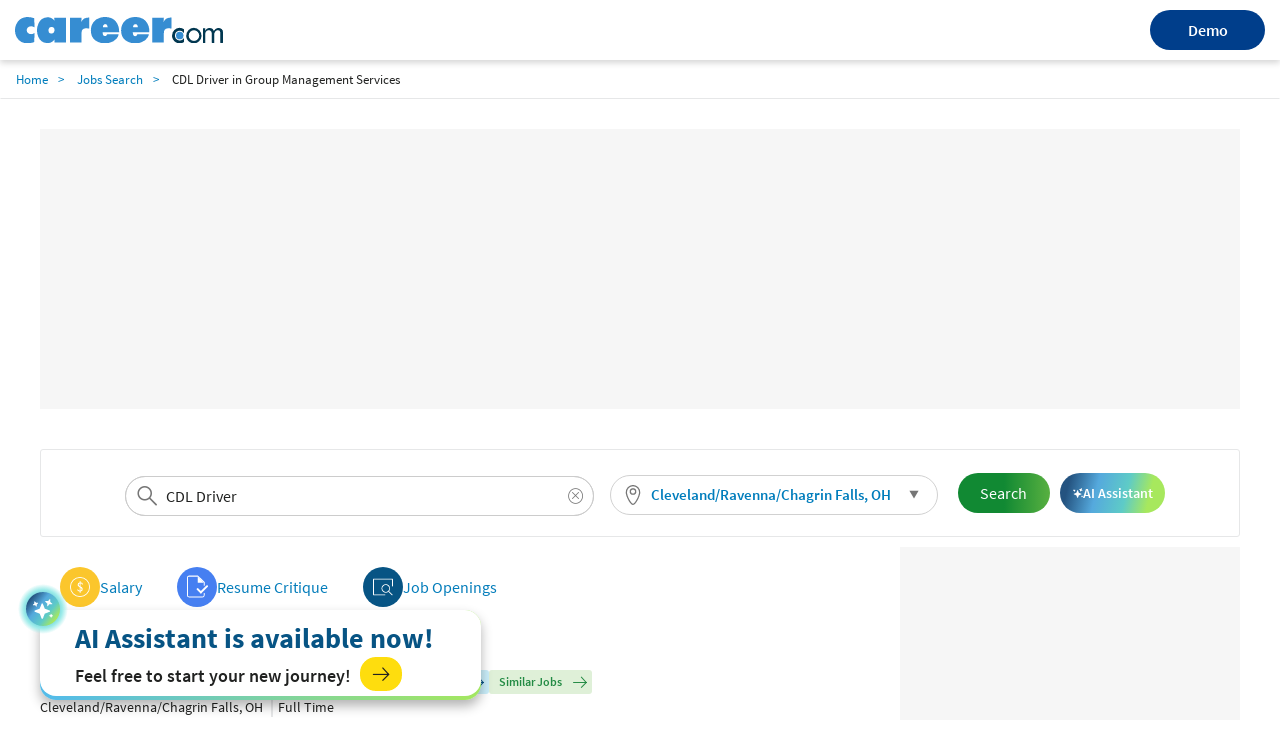

--- FILE ---
content_type: text/html; charset=utf-8
request_url: https://www.career.com/job/group-management-services/cdl-driver/j202208050020308910057
body_size: 20706
content:

<!DOCTYPE html>
<html lang="en">
<head>
    <meta charset="utf-8">
    <meta name="viewport" content="width=device-width,initial-scale=1">
    <title>CDL Driver Job Opening in Cleveland/Ravenna/Chagrin Falls, OH at Group Management Services | Career.com</title>
    <meta name="description" content="Apply for the Job in CDL Driver at Cleveland/Ravenna/Chagrin Falls, OH. View the job description, responsibilities and qualifications for this position. Research salary, company info, career paths, and top skills for CDL Driver">
    <meta name="author" content="Site built by: Career.com">
    <meta property="og:locale" content="en_US">
    <meta property="og:type" content="website">
    <meta property="og:title" content="CDL Driver Job Opening in Cleveland/Ravenna/Chagrin Falls, OH at Group Management Services | Career.com">
    <meta property="og:description" content="Apply for the Job in CDL Driver at Cleveland/Ravenna/Chagrin Falls, OH. View the job description, responsibilities and qualifications for this position. Research salary, company info, career paths, and top skills for CDL Driver">
    <meta property="og:site_name" content="Career.com">
    <meta name="twitter:card" content="summary_large_image">
    <meta name="twitter:description" content="Apply for the Job in CDL Driver at Cleveland/Ravenna/Chagrin Falls, OH. View the job description, responsibilities and qualifications for this position. Research salary, company info, career paths, and top skills for CDL Driver">
    <meta name="twitter:title" content="CDL Driver Job Opening in Cleveland/Ravenna/Chagrin Falls, OH at Group Management Services | Career.com">
    <meta name="twitter:site" content="@career">
    <meta name="twitter:image" content="https://www.salary.com/wp-content/uploads/2018/02/homepage-cover.png">
    <meta name="twitter:creator" content="@career">
    <meta property="og:url" content="https://www.career.com/job/group-management-services/cdl-driver/j202208050020308910057">
    <link href="https://www.career.com/job/group-management-services/cdl-driver/j202208050020308910057" rel="canonical" />
    <link rel="preload" href="/job/Styles/Salary/fonts/SourceSansPro-Bold-subset.woff2" as="font" type="font/woff2" crossorigin>
    <link rel="preload" href="/job/Styles/Salary/fonts/SourceSansPro-Regular-subset.woff2" as="font" type="font/woff2" crossorigin>
    <link rel="preload" href="/job/Styles/Salary/fonts/SourceSansPro-Semibold-subset.woff2" as="font" type="font/woff2" crossorigin>
    <link rel="preload" href="/job/Styles/Salary/fonts/SourceSansPro-Light-subset.woff2" as="font" type="font/woff2" crossorigin>
    <link rel="apple-touch-icon" sizes="180x180" href="/Images/apple-touch-icon.png">
    <link rel="icon" type="image/png" href="/Images/favicon-32x32.png" sizes="32x32">
    <link rel="icon" type="image/png" href="/Images/favicon-16x16.png" sizes="16x16">
    
<link href="/job/Styles/ElementStyles/CSS/Seos_Jbd_JobPosting.min.css?RelNum=1.0.0.18" rel="stylesheet"/>

    
    <script type="text/javascript">var settings = { baseUrl: '/job/', destinationHost: 'https://www.career.com',SalaryComHost:'https://www.salary.com',reCaptchaSiteKey:'6LdoxYAcAAAAAByghG35UKndN3-0p0P9GyfRs7PU',cookieDomain:'career.com'};</script>
    <script src="/job/Styles/Salary/js/sal_cookieconsent.min.js?RelNum=1.0.0.18"></script>
        <script async src="https://pagead2.googlesyndication.com/pagead/js/adsbygoogle.js?client=ca-pub-1437605411581843" crossorigin="anonymous"></script>
        <script type="text/javascript">
            (function (c, l, a, r, i, t, y) {
                c[a] = c[a] || function () { (c[a].q = c[a].q || []).push(arguments) };
                t = l.createElement(r); t.async = 1; t.src = "https://www.clarity.ms/tag/" + i;
                y = l.getElementsByTagName(r)[0]; y.parentNode.insertBefore(t, y);
            })(window, document, "clarity", "script", "sgqhd0qrw6");
        </script>
        <script async src="https://www.googletagmanager.com/gtag/js?id=G-73B399SZFN"></script>
        <script>window.dataLayer = window.dataLayer || []; function gtag() { dataLayer.push(arguments); } gtag('js', new Date()); gtag('config', 'G-73B399SZFN');</script>

</head>
<body>
    <div id="cookie-banner" style="display:none;" data-id="Cookie Banner"> </div>
    <script>
        initCookieBanner("cookie-banner");
    </script>

    

<div class="sa-layout-header-container">
    <header class="sa-layout-header">
        <a class="career-logo" href="https://www.career.com">
            <img src="https://www.career.com/Images/career_logo.svg" width="208" alt="Career.com">
        </a>
        <a class="demo-btn" href="https://www.salary.com/swz-request-demo/action?s=cd_careerseo_header">Demo</a>
    </header>
</div>
<style>
    a.demo-btn {
        width: 114.62px;
        height: 40px;
        line-height: 40px;
        background: #003e8b;
        border-radius: 100px;
        color: #fff;
        border: 0;
        font-weight: 600;
        text-align: center;
    }

        a.demo-btn:active {
            color: white;
        }

    .sa-layout-header-container {
        background: #ffffff;
        box-shadow: 0px 3px 6px rgba(0, 0, 0, 0.16);
    }

    .sa-layout-header {
        align-items: center;
        justify-content: space-between;
        display: flex;
        width: 100%;
        max-width: 1800px;
        margin: 0 auto;
        padding: 10px 15px;
    }

    @media screen and (max-width: 767px) {
        .sa-layout-header {
            justify-content: center;
            position: relative;
        }

        a.demo-btn {
            position: absolute;
            right: 81%;
            width: 66px;
            height: 31px;
            line-height: 31px;
            font-size: 12px;
        }
    }


</style>    <input type="hidden" id="hd_showpopup_pluginform" name="hd_showpopup_pluginform" value="0" />







    <nav class="navbar sa-navbar-secondary" id="bread_scrumb">
        <ul class="sa-list list-inline">
            <li><a href="https://www.career.com" class="sa-navbar-secondary-link active">Home</a></li>
            <li><a href="/job/searchresults" class="sa-navbar-secondary-link active">Jobs Search</a></li>
            <li>CDL Driver in Group Management Services</li>
        </ul>
    </nav>

<!-- Organization-->


    <script type="application/ld+json">
        {
        "@context": "http://schema.org",
        "@type": "Organization",
        "name": "Salary.com",
        "logo": "https://www.career.com/Images/favicon-32x32.png",
        "url": "https://www.salary.com",
        "sameAs": [
        "https://www.facebook.com/mysalary",
        "https://twitter.com/companalystSLRY",
        "https://twitter.com/Salary",
        "https://www.linkedin.com/company/salarydotcom/"
        ],
        "contactPoint": {
        "@type": "ContactPoint",
        "telephone": "+1-617-631-8000",
        "contactType": "Customer Service",
        "email": "support@salary.com",
        "contactOption": "",
        "areaServed": "Canada,United States",
        "availableLanguage": "English"
        },
        "address": {
        "@type": "PostalAddress",
        "addressCountry": "United States",
        "addressLocality": "Waltham",
        "addressRegion": "MA ",
        "postalCode": "02451",
        "streetAddress": "610 Lincoln St. North Suite # 200"
        }}
    </script>





    <input type="hidden" id="hdjobpostingtitle" name="hdjobpostingtitle" value="CDL Driver" />
    <input type="hidden" id="hdjobpostingid" name="hdjobpostingid" value="j202208050020308910057" />
    <input type="hidden" id="hdjoblocationcity" name="hdjoblocationcity" value="Cleveland/Ravenna/Chagrin Falls" />
    <input type="hidden" id="hdjoblocationstate" name="hdjoblocationstate" value="OH" />
    <input type="hidden" id="hdjoblocationzip" name="hdjoblocationzip" value="" />
    <input type="hidden" id="hdjoblocationcountry" name="hdjoblocationcountry" value="US" />
    <input type="hidden" id="hdclientipaddress" name="hdclientipaddress" value="18.118.186.252" />
    <input type="hidden" id="hduserresumefilename" name="hduserresumefilename" value="" />
    <input type="hidden" id="hdserverresumefilename" name="hdserverresumefilename" value="" />
    <script type="application/ld+json">
        {
        "@context": "http://schema.org",
        "@type": "JobPosting",
        "title": "CDL Driver",
        "url": "https://www.career.com/job/group-management-services/cdl-driver/j202208050020308910057",
        "datePosted": "2023-02-08",
            "employmentType":"FULL_TIME",
        


            "validThrough": "2023-08-07",
                                "hiringOrganization": {
        "@type": "Organization",

        "name": "Group Management Services"
        },
        "jobLocation": {
        "@type": "Place",
        "address": {
        "@type": "PostalAddress",
        "addressLocality": "Cleveland/Ravenna/Chagrin Falls",
        "addressRegion": "OH",
        "addressCountry": "US"
        }
        },

           
                "baseSalary": {
                    "@type": "MonetaryAmount",
                    "currency": "USD",
                    "value": {
                    "@type": "QuantitativeValue",
                    "minValue": 50000,
                    "maxValue": 75000,
                    "unitText": "YEAR"
                    }
                },
            




        "description": "<p><span><b><span><span><span>LOCAL FUEL DRIVERS CLASS A & B CDL – CLEVELAND, CHAGRIN FALLS, RAVENNA, OH!</span></span></span></b></span></p>\n\n<p><span><i><span><span><span>Locally owned and operated Ullman Energy Solutions has full-time Class A and B local fuel delivery positions available at NE Ohio locations.</span></span></span></i></span></p>\n\n<p><span><span><span><span>***CDL, TANKER AND HAZMAT ENDORSEMENTS REQUIRED***</span></span></span></span></p>\n\n<p><span><b><span><span><span>PAY RANGE</span></span></span></b></span></p>\n\n<ul>\n\t<li><span><span><span><span><span>$50,000- $75,000, depending on experience</span></span></span></span></span></li>\n</ul>\n\n<p><span><b><span><span><span>NO FUEL EXPERIENCE? NO PROBLEM. WE WILL TRAIN.</span></span></span></b></span></p>\n\n<ul>\n\t<li><span><span><span><span><span>Full-time/part-time positions available</span></span></span></span></span></li>\n\t<li><span><span><span><span><span>Home Every Day</span></span></span></span></span></li>\n\t<li><span><span><span><span><span>Healthcare premium monthly allowance</span></span></span></span></span></li>\n\t<li><span><span><span><span><span>Dental/Vision/Life & Disability insurance</span></span></span></span></span></li>\n\t<li><span><span><span><span><span>401K with a $1 for $1 company match up to 4% - FREE $$$!</span></span></span></span></span></li>\n\t<li><span><span><span><span><span>Stable, growing company with caring environment</span></span></span></span></span></li>\n\t<li><span><span><span><span><span>Professional team treats you with respect</span></span></span></span></span></li>\n</ul>\n\n<p><span><b><span><span><span>Schedules Available:</span></span></span></b></span></p>\n\n<ul>\n\t<li><span><span><span><span><span>Class A </span></span></span></span></span>\n\n\t<ul>\n\t\t<li><span><span><span><span>Various days and shifts available</span></span></span></span></li>\n\t</ul>\n\t</li>\n\t<li><span><span><span><span><span>Class B -</span></span></span></span></span>\n\t<ul>\n\t\t<li><span><span><span><span><span>Monday-Friday – First shift with rotating SATs, with a 7-9 week rotation </span></span></span></span></span></li>\n\t</ul>\n\t</li>\n</ul>\n\n<p><span><b><span><span><span>The right candidate will have </span></span></span></b></span></p>\n\n<ul>\n\t<li><span><span><span><span><span>Class A/B with verifiable experience – Inexperienced & CDL school graduates considered</span></span></span></span></span></li>\n\t<li><span><span><span><span><span>Hazmat and Tanker endorsements</span></span></span></span></span></li>\n\t<li><span><span><span><span><span>Clean driving & safety record</span></span></span></span></span></li>\n\t<li><span><span><span><span><span>Customer focus/willingness to load/unload bulk product</span></span></span></span></span></li>\n\t<li><span><span><span><span><span>No drug/alcohol violations within the past 10 years</span></span></span></span></span></li>\n</ul>\n\n<p><span><b><span><span><span>PREFERRED EXPERIENCE</span></span></span></b></span></p>\n\n<ul>\n\t<li><span><span><span><span><span>1 Year Tanker/Tank Wagon experience</span></span></span></span></span></li>\n</ul>\n\n<p><span><i><span><span><span>No gimmicks or fine print to get you in the door and then change what we advertise. Ullman Energy Solutions pays and treats you well because we want to attract the best people. We do not hire just anyone. If you are interested in this position, please read a little bit about us first. Ullman Energy Solutions team lives in the communities served. We have been in business for 50  years and are financially stable. Our team will know you, your preferences and will support and work with you to serve our customers and help the company and you meet your goals. We are here to support you on a daily basis, and we love to hear your ideas and suggestions.</span></span></span></i></span></p>\n\n<p><span><i><span><span><span>Serving Northeastern Ohio and surrounding areas, from Home Heating Oil to Commercial Fueling and Lubricants, Ullman Energy Solutions has been filling its customers’ petroleum-based energy needs for 50  successful years. Ullman Energy Solutions supplies customers with a full line of petroleum products including home heating oil, farm gas, diesel, bio-diesel, kerosene, commercial diesel and gasoline services, commercial lubricants and more. Our focus is delivering high-quality products with attention to detail and outstanding customer care. We are always priced competitively and deliver our customers’ needs with our signature caring customer service. Ullman Energy Solutions is a certified Woman Business Enterprise (WBE).</span></span></span></i></span></p>\n\n<p><span><i><span><span><span>We will be honest with you and not promise the world to get you hired then change what we promised. We have plenty of work for motivated individuals.</span></span></span></i></span></p>\n\n<p><span><i><span><span><span>COVID-19 considerations: Ullman follows all protocols to protect the health of our associates and customers.</span></span></span></i></span></p>\n\n<p><span><b><span><span><span>Interested in joining our CDL team? Apply with a current resume today for consideration! </span></span></span></b></span></p>\n\n<p> </p>\n\n<p> </p>"
        }

    </script>



<div class="sa-layout-container padding-top0">

    

		<ins class="adsbygoogle ads-content d"
			 style="display:block; text-align:center;"
			 data-ad-client="ca-pub-1437605411581843"
			 data-ad-slot="4851103788" data-ad-format="fluid" data-ad-layout="in-article" ></ins>
		<script>(adsbygoogle = window.adsbygoogle || []).push({});</script>

    



    <div class="sa-layout sa-layout-jobposting" id="sal-navbar-search">
            <div class="sa-layout-section sal-headerjoblocation">
                

    <div class="sa-seohed-hed flex-sa-seohed-hed">
        <form id="form_globalheadersearch" name="form_globalheadersearch" method="get" class="navbar-form margin10 padding0" target="_self" style="width:40%;">
            <div class="form-group sa-searchinput" style="width: 100%">
                <input type="search" class="globalheader-job-typeahead-hint" style="padding:0 40px;" readonly="">
                <input id="txt_typeahead_globalsearchjob" type="search" class="globalheader-job-typeahead-input tt-input" style="padding:0 34px 0 40px" placeholder="Enter Company/Job title keyword" autocomplete="off" value="CDL Driver">
                <span class="icon-search text-size24"></span>
                <img class="globalheader-job-typeahead-spinner" src="/job/Images/spinner-typeahead.gif" style="margin-top:-.35em;">
                <span class="icon-remove  cursor-pointer text-size16" onclick="emptyTypeaheadInputText(this)"></span>
                <div class="globalheader-job-typeahead-menu"></div>
            </div>
        </form>
        <div class="sal-btn-location" style="">
            <div class="sa-seomenu">
                <a class="sa-seomenu-btn collapsed sal-seomenu-a sa-btn-outline padding-top5 padding-right10 padding-bottom5 padding-left10" id="global-sa-seomenu-btn" role="button" data-toggle="collapse" href="#seo-menu-change-location-head" aria-expanded="true" aria-controls="seo-menu-change-location" style="height:40px;border-radius:20px;border: 1px solid #d1d1d1;">
                    <span style="width:100%;display:flex;align-items:center;">
                        
                        <span class="margin-right5" style="width:20px;height:20px;background:url(/job/Images/sal-location.svg) no-repeat 2px center;background-size:20px 20px;"></span>
                        <span class="text-size15 sal-seomenu-a-location padding-right10" id="global-sal-seomenu-a-location" style="vertical-align:middle;" data-loc="Cleveland/Ravenna/Chagrin Falls, OH">Cleveland/Ravenna/Chagrin Falls, OH</span>
                    </span>
                    <span class="icon-triangle-down sa-seomenu-arrow sal-seomenu-a-arrow"></span>
                    
                </a>
                <div class="sa-seomenu-collapse collapse margin-top5 border-none" id="seo-menu-change-location-head" aria-expanded="true" style="background-color:transparent;box-shadow:none;width:280px;">
                    <div class="sal-location-arrow"></div>
                    <nav class="navbar margin-bottom0 margin-top10" style="background-color:white;box-shadow:0px 0px 5px #cccccc">
                        <form class="navbar-form" id="form_globalheader_changelocation" style="margin-right:0px;">
                            <div class="form-group sa-searchinput">
                                <input type="search" class="globalheader-changelocation-typeahead-hint" tabindex="-2" readonly="">
                                <input type="search" id="txt_typeahead_globalsearchlocation" class="globalheader-changelocation-typeahead-input tt-input" placeholder="Search Location" autocomplete="off">
                                <span class="icon-search"></span>
                                <img class="globalheader-changelocation-typeahead-spinner" src="/job/Images/spinner-typeahead.gif">
                                <span class="icon-remove collapse cursor-pointer" onclick="emptyTypeaheadInputText(this)"></span>
                                <div class="globalheader-changelocation-typeahead-menu"></div>
                            </div>
                            <div id="sal-citys-list" class="padding-top10" style="margin-left:5%;margin-right:5%;">
                                <span class="text-size15 padding-top10">Popular Locations</span>
                                <ul class="padding-left0 list-style-none">
                                        <li class="padding-top5 font-semibold padding-bottom5 padding-right5">
                                            <span class="color-link cursor-pointer" onclick="setGlobalLocation('Washington, DC')">Washington, DC</span>
                                        </li>
                                        <li class="padding-top5 font-semibold padding-bottom5 padding-right5">
                                            <span class="color-link cursor-pointer" onclick="setGlobalLocation('Chicago, IL')">Chicago, IL</span>
                                        </li>
                                        <li class="padding-top5 font-semibold padding-bottom5 padding-right5">
                                            <span class="color-link cursor-pointer" onclick="setGlobalLocation('New York, NY')">New York, NY</span>
                                        </li>
                                        <li class="padding-top5 font-semibold padding-bottom5 padding-right5">
                                            <span class="color-link cursor-pointer" onclick="setGlobalLocation('San Francisco, CA')">San Francisco, CA</span>
                                        </li>
                                        <li class="padding-top5 font-semibold padding-bottom5 padding-right5">
                                            <span class="color-link cursor-pointer" onclick="setGlobalLocation('Dallas, TX')">Dallas, TX</span>
                                        </li>
                                </ul>
                            </div>
                        </form>
                    </nav>
                </div>
            </div>
        </div>
        <button id="globalheader-search-btn" class="btn btn-cta btn-lg sa-btn-personalize margin10" onclick="searchJob()" style="align-self:center; padding-right:23px;">Search</button>
        <button class="ai-assistant-btn"><span class="icon-sparkle-white"></span> <span>AI Assistant</span></button>

    </div>

            </div>
    </div>


    <div class="sa-layout sa-layout-jobposting" id="sal-job-posting-content">
        <div class="sa-layout-2a-a">
            
	<input type="hidden" id="hdUrl" name="hdUrl" value="http://www.career.com/job/group-management-services/cdl-driver/j202208050020308910057" />
	<input type="hidden" id="hdIsMobile" value="0" />
	<input type="hidden" id="hd_statecode" name="hd_statecode" value="OH" />
	<input type="hidden" id="hd_cityname" name="hd_cityname" value="Cleveland/Ravenna/Chagrin Falls" />
	<input type="hidden" id="hd_location" name="hd_location" value="Cleveland/Ravenna/Chagrin Falls, OH" />
	<input type="hidden" id="hd_caleadsource" value="cd_salaryseo_jobs_click_pricinginquiry" />
	<input type="hidden" id="hd_iqleadsource" value="cd_salaryseo_jobs_click_iq_inquiry" />
	<input type="hidden" id="hd_jobtitle" name="hd_jobtitle" value="CDL Driver" />
		<span class="sal-xxl-prev cursor-pointer" id="sal-xxl-prev" style="visibility:hidden" onclick="location.href='https://www.career.com/job/career-driver-cdl-bus/cdl-driver-driver-job-boston/j202601021957249674101'"></span>
		<span class="sal-xxl-next cursor-pointer" id="sal-xxl-next" style="visibility:hidden" onclick="location.href='https://www.career.com/job/career-driver-cdl-bus/cdl-b-driver-denver-area/j202601021101381341356'"></span>
		<div class="sa-layout-section border-none padding-left0 padding-bottom0 padding-top0 sal-nav-div">
			

	<div class="sal-tab-div">
		<a class="sal-tab-item column-gap-5" href="https://www.salary.com/research/salary/benchmark/resident-services-administrator-salary">
			<span class="sal-tab-item-icon salary"></span>
			<span class="margin-right5">Salary</span>
		</a>


		
			
			<a class="sal-tab-item column-gap-5" href="https://www.topresume.com/resume-review?pt=Bhzaf2Q6WGXl5&utm_medium=referral&utm_source=Salary.com" rel="nofollow" target="_blank">
				<span class="sal-tab-item-icon checker"></span>
				<span class="margin-right5">Resume Critique</span>
			</a>

		


		<a class="sal-tab-item column-gap-5" href="https://www.career.com/job/searchresults?jobtitle=CDL+Driver&amp;location=Cleveland%2fRavenna%2fChagrin+Falls%2c+OH">
			<span class="sal-tab-item-icon jobopening"></span>
			<span class="margin-right5">Job Openings</span>
		</a>

	</div>

		</div>
		<input type="hidden" id="hd_exp" value="1" />
		<div class="sa-layout sa-layout-jobposting" id="sal-card-header">
			
    <div class="sa-layout-section-hed col-lg-12">
        <div class="sal-title-container">
            <h1 id="sal-job-posting-title">CDL Driver</h1>
            <button class="ai-assistant-btn-slim"><span class="icon-sparkle-white"></span> <span>AI Assistant</span></button>
        </div>
        <div class="sal-flex-div flex-wrap">
            <div class="sal-job-profile-item">
                <div class="company-wrapper">
                    <a href="/job/searchresults?jobtitle=Group+Management+Services&amp;location=Cleveland%2fRavenna%2fChagrin+Falls%2c+OH" id="sal-company-name">Group Management Services</a>
                        <span class="vl"></span>
                    <div class="company-job-salary-view">
                        <button class="btn btn-viewcompanyjob" id="btn-view-company-jobs">
                            <span>Job Openings at Group Management Services</span><span class="icon-arrow-right text-size15 margin-left5 margin-right0"></span>
                        </button>

                        <button data-query="jobtitle=CDL%20Driver&location=Cleveland/Ravenna/Chagrin Falls, OH" class="sal-btn-view-similar-jobs btn"><span>Similar Jobs</span><span class="icon-arrow-right text-size15 margin-left5 margin-right0"></span></button>
                    </div>
                </div>
                <div>
                    <span id="sal-hired-organization-address">Cleveland/Ravenna/Chagrin Falls, OH</span>
                    <span class="vl"></span><span class="margin-left5" id="sal-job-type">Full Time</span>
                </div>
                <div class="margin-bottom5">
                    <span class="margin-right20">POSTED ON <span id="sal-post-date">2/8/2023</span></span>
                    <span>CLOSED ON <span id="sal-closed-date">8/7/2023</span></span>
                </div>

            </div>

        </div>
    </div>

		</div>
	<div id="sal-description" class="row clear-both">



    <input id="sal-description-desktop-height" name="sal-description-desktop-height" type="hidden" value="1" />
    <article id="sal-job-posting" class="description row">

        <div class="col-sm-12">
			<h2 class="margin-top10">
				What are the responsibilities and job description for the <strong>CDL Driver</strong> position at <b>Group Management Services</b>?
			</h2>
            <div class="sal-flex-div">
                <div style="display:grid">
                    <div id="sal-job-description" style="line-height:1.5;max-height:300px;overflow:hidden;position:relative">

                        <p><span><b><span><span><span>LOCAL FUEL DRIVERS CLASS A & B CDL – CLEVELAND, CHAGRIN FALLS, RAVENNA, OH!</span></span></span></b></span></p>

<p><span><i><span><span><span>Locally owned and operated Ullman Energy Solutions has full-time Class A and B local fuel delivery positions available at NE Ohio locations.</span></span></span></i></span></p>

<p><span><span><span><span>***CDL, TANKER AND HAZMAT ENDORSEMENTS REQUIRED***</span></span></span></span></p>

<p><span><b><span><span><span>PAY RANGE</span></span></span></b></span></p>

<ul>
	<li><span><span><span><span><span>$50,000- $75,000, depending on experience</span></span></span></span></span></li>
</ul>

<p><span><b><span><span><span>NO FUEL EXPERIENCE? NO PROBLEM. WE WILL TRAIN.</span></span></span></b></span></p>

<ul>
	<li><span><span><span><span><span>Full-time/part-time positions available</span></span></span></span></span></li>
	<li><span><span><span><span><span>Home Every Day</span></span></span></span></span></li>
	<li><span><span><span><span><span>Healthcare premium monthly allowance</span></span></span></span></span></li>
	<li><span><span><span><span><span>Dental/Vision/Life & Disability insurance</span></span></span></span></span></li>
	<li><span><span><span><span><span>401K with a $1 for $1 company match up to 4% - FREE $$$!</span></span></span></span></span></li>
	<li><span><span><span><span><span>Stable, growing company with caring environment</span></span></span></span></span></li>
	<li><span><span><span><span><span>Professional team treats you with respect</span></span></span></span></span></li>
</ul>

<p><span><b><span><span><span>Schedules Available:</span></span></span></b></span></p>

<ul>
	<li><span><span><span><span><span>Class A </span></span></span></span></span>

	<ul>
		<li><span><span><span><span>Various days and shifts available</span></span></span></span></li>
	</ul>
	</li>
	<li><span><span><span><span><span>Class B -</span></span></span></span></span>
	<ul>
		<li><span><span><span><span><span>Monday-Friday – First shift with rotating SATs, with a 7-9 week rotation </span></span></span></span></span></li>
	</ul>
	</li>
</ul>

<p><span><b><span><span><span>The right candidate will have </span></span></span></b></span></p>

<ul>
	<li><span><span><span><span><span>Class A/B with verifiable experience – Inexperienced & CDL school graduates considered</span></span></span></span></span></li>
	<li><span><span><span><span><span>Hazmat and Tanker endorsements</span></span></span></span></span></li>
	<li><span><span><span><span><span>Clean driving & safety record</span></span></span></span></span></li>
	<li><span><span><span><span><span>Customer focus/willingness to load/unload bulk product</span></span></span></span></span></li>
	<li><span><span><span><span><span>No drug/alcohol violations within the past 10 years</span></span></span></span></span></li>
</ul>

<p><span><b><span><span><span>PREFERRED EXPERIENCE</span></span></span></b></span></p>

<ul>
	<li><span><span><span><span><span>1 Year Tanker/Tank Wagon experience</span></span></span></span></span></li>
</ul>

<p><span><i><span><span><span>No gimmicks or fine print to get you in the door and then change what we advertise. Ullman Energy Solutions pays and treats you well because we want to attract the best people. We do not hire just anyone. If you are interested in this position, please read a little bit about us first. Ullman Energy Solutions team lives in the communities served. We have been in business for 50  years and are financially stable. Our team will know you, your preferences and will support and work with you to serve our customers and help the company and you meet your goals. We are here to support you on a daily basis, and we love to hear your ideas and suggestions.</span></span></span></i></span></p>

<p><span><i><span><span><span>Serving Northeastern Ohio and surrounding areas, from Home Heating Oil to Commercial Fueling and Lubricants, Ullman Energy Solutions has been filling its customers’ petroleum-based energy needs for 50  successful years. Ullman Energy Solutions supplies customers with a full line of petroleum products including home heating oil, farm gas, diesel, bio-diesel, kerosene, commercial diesel and gasoline services, commercial lubricants and more. Our focus is delivering high-quality products with attention to detail and outstanding customer care. We are always priced competitively and deliver our customers’ needs with our signature caring customer service. Ullman Energy Solutions is a certified Woman Business Enterprise (WBE).</span></span></span></i></span></p>

<p><span><i><span><span><span>We will be honest with you and not promise the world to get you hired then change what we promised. We have plenty of work for motivated individuals.</span></span></span></i></span></p>

<p><span><i><span><span><span>COVID-19 considerations: Ullman follows all protocols to protect the health of our associates and customers.</span></span></span></i></span></p>

<p><span><b><span><span><span>Interested in joining our CDL team? Apply with a current resume today for consideration! </span></span></span></b></span></p>

<p> </p>

<p> </p>




                                <p>Salary : $50,000 - $75,000 </p>
                    </div>
                    <div class="text-center margin-top10 btn-view-more-container">
                        <button id="sal-view-more-btn" data-view="more" class="sal-btn-view-more text-size14 font-semibold">View More</button>
                    </div>
                </div>
                    <div class="sal-job-card-wrapper">
                            <div class="sal-job-card" onclick="javascript: gotoPage('/job/career-driver-cdl-bus/cdl-b-chauffeur/j202601020200593491924')">
                                <div class="sal-job-card-title">CDL B Chauffeur</div>
                                <div class="sal-flex-div flex-wrap margin-top5 sal-column-gap4">
                                    <div class="sal-job-card-company">Career Driver - CDL   BUS - </div>
                                    <div class="sal-job-card-location text-size14">Minneapolis, MN</div>
                                </div>
                                <div class="sal-job-card-button">
                                    <a href="/job/career-driver-cdl-bus/cdl-b-chauffeur/j202601020200593491924" class="btn btn-default">
                                        View Job Details
                                    </a>
                                </div>
                            </div>
                            <div class="sal-job-card" onclick="javascript: gotoPage('/job/cdl-driver-jobs/driver-recruiter/j202511271549455258080')">
                                <div class="sal-job-card-title">Driver Recruiter</div>
                                <div class="sal-flex-div flex-wrap margin-top5 sal-column-gap4">
                                    <div class="sal-job-card-company">Cdl Driver Jobs - </div>
                                    <div class="sal-job-card-location text-size14">Brooklyn, NY</div>
                                </div>
                                <div class="sal-job-card-button">
                                    <a href="/job/cdl-driver-jobs/driver-recruiter/j202511271549455258080" class="btn btn-default">
                                        View Job Details
                                    </a>
                                </div>
                            </div>
                            <div class="sal-job-card" onclick="javascript: gotoPage('/job/career-driver-cdl-bus/school-bus-driver-union/j202403051053116312927')">
                                <div class="sal-job-card-title">School Bus Driver (Union)</div>
                                <div class="sal-flex-div flex-wrap margin-top5 sal-column-gap4">
                                    <div class="sal-job-card-company">Career Driver - CDL   BUS - </div>
                                    <div class="sal-job-card-location text-size14">Brooklyn, NY</div>
                                </div>
                                <div class="sal-job-card-button">
                                    <a href="/job/career-driver-cdl-bus/school-bus-driver-union/j202403051053116312927" class="btn btn-default">
                                        View Job Details
                                    </a>
                                </div>
                            </div>
                    </div>

            </div>

            <p class="margin-top20 display-flex" style="column-gap:3px">
                <input id="cbk-apply-this-job" class="flex-shrink-0 margin-top0" style="height:18px;width:18px;" name="cbk-apply-this-job" type="checkbox" value="" checked />
                <label class="text-size15 font-bold text-transform-none text-black margin-bottom0" for="cbk-apply-this-job">Apply for this job</label>
            </p>

            <p class="margin-top20 display-flex" style="column-gap: 3px">
                <input id="cbk-receive-alerts-job" class="flex-shrink-0 margin-top0" style="height:18px;width:18px;" name="cbk-receive-alerts-job" type="checkbox" value="" checked />
                <label class="text-size15 font-bold text-transform-none text-black margin-bottom0" for="cbk-receive-alerts-job">Receive alerts for other <strong>CDL Driver</strong> job openings</label>
            </p>

            <p class="margin-top20">
                <button class="btn btn-default text-blue text-size15 font-semibold btnReportJob" onclick="getJobRemovalRequest(this)">Report this Job</button>
            </p>

        </div>
    </article>

		


	</div>


    <div class="margin-top10 margin-bottom10 display-flex flex-space-between row-gap-10 column-gap-20 sal-promote-cp">
        <div class="sal-promote-cp-left padding20 flex-grow-1 display-flex flex-direction-column row-gap-10">
            <label class="sal-promote-cp-title font-semibold text-size14">For Employer</label>
            <div>
                <span>If your compensation planning software is too rigid to deploy winning incentive strategies, it’s time to find an adaptable solution.</span>
                <a href="https://www.salary.com/business/compensation-software/compensation-planning/?s=jb" class="btn btn-cta text-size15 font-semibold flt-right padding-right10 margin-top10">
                    Compensation Planning
                    <span class="icon-arrow-right text-white text-size15 margin-left10"></span>
                </a>
            </div>
        </div>
        <div class="sal-promote-cp-blue padding20 flex-grow-1 display-flex flex-direction-column row-gap-10">
            <label class="sal-promote-cp-title font-semibold text-size14 text-blue">Looking for Accurate Salary Data?</label>
            <div>
                <span>Enhance your organization's compensation strategy with salary data sets that HR and team managers can use to pay your staff right.</span>
                <a href="https://www.salary.com/business/surveys/compdata-us-surveys/?s=jb" class="btn btn-primary text-size15 font-semibold flt-right padding-right10 margin-top10">
                    Surveys & Data Sets
                    <span class="icon-arrow-right text-white text-size15 margin-left10"></span>
                </a>
            </div>
        </div>
    </div>
	<!-- Career Path-->
	<article id="sal-career-path" class="row">



	</article>


    <div class="modal sa-modal-edit" tabindex="-1" role="dialog" id="sal-job-desc-modal">
        <div class="modal-dialog" role="document">
            <div class="modal-content">
                <div class="modal-header bg-white border-none padding-bottom0">
                    <button type="button" class="close" data-dismiss="modal" aria-label="Close" onclick="javascript: hideJobDescModal(this);"><span aria-hidden="true">&times;</span></button>
                </div>
                <div class="modal-body text-size14 padding-top5" id="sal-job-desc-content">
                    <h3 class="margin-top0"><b></b></h3>
                    <div></div>
                </div>
            </div>
        </div>
    </div>



	<!-- Top Skills-->
	<div id="sal-top-skills" class="row margin-top10">
		


        <div class="col-lg-12 topskills">
            <h2 class="margin-top10">Sign up to receive alerts about other jobs with skills like those required for the <strong>CDL Driver</strong>.</h2>
            <p>Click the checkbox next to the jobs that you are interested in.</p>
            <ul>
                    <li class="col-lg-12 content-border topskills-li-a">
                        <p class="font-semibold" data-skillcode="SF00000391">Customer Complaint Resolution Skill</p>
                        <ul class="display-flex flex-direction-column">
                                    <li class="topskills-li-b">
                                        <div class="display-flex" style="column-gap: 3px">
                                            <input type="checkbox" class="flex-shrink-0 margin-top0" style="height:18px;width:18px;" id="sk-SF00000391-SM15000447" name="cbk-skilljob-alerts" data-jobtitle="Customer Retention Representative III" />
                                            <label class="font-semibold text-size16 text-transform-none cursor-pointer color-link margin-bottom0" for="sk-SF00000391-SM15000447">Customer Retention Representative III</label>
                                            <span class="icon-info cursor-pointer flex-shrink-0" data-jobtitle="Customer Retention Representative III" data-jobcode="SM15000447" data-isload="0" data-jobdesc="" onclick="showJobDescModal(this);"></span>
                                        </div>
                                        <div class="margin-top5">Income Estimation: $48,040 - $64,138</div>
                                    </li>
                                    <li class="topskills-li-b">
                                        <div class="display-flex" style="column-gap: 3px">
                                            <input type="checkbox" class="flex-shrink-0 margin-top0" style="height:18px;width:18px;" id="sk-SF00000391-FA06000517" name="cbk-skilljob-alerts" data-jobtitle="Branch Service Manager I" />
                                            <label class="font-semibold text-size16 text-transform-none cursor-pointer color-link margin-bottom0" for="sk-SF00000391-FA06000517">Branch Service Manager I</label>
                                            <span class="icon-info cursor-pointer flex-shrink-0" data-jobtitle="Branch Service Manager I" data-jobcode="FA06000517" data-isload="0" data-jobdesc="" onclick="showJobDescModal(this);"></span>
                                        </div>
                                        <div class="margin-top5">Income Estimation: $45,788 - $59,026</div>
                                    </li>
                        </ul>
                    </li>
                    <li class="col-lg-12 content-border topskills-li-a">
                        <p class="font-semibold" data-skillcode="SF00000402">Customer Service Skill</p>
                        <ul class="display-flex flex-direction-column">
                                    <li class="topskills-li-b">
                                        <div class="display-flex" style="column-gap: 3px">
                                            <input type="checkbox" class="flex-shrink-0 margin-top0" style="height:18px;width:18px;" id="sk-SF00000402-HS08000145" name="cbk-skilljob-alerts" data-jobtitle="Bingo Attendant" />
                                            <label class="font-semibold text-size16 text-transform-none cursor-pointer color-link margin-bottom0" for="sk-SF00000402-HS08000145">Bingo Attendant</label>
                                            <span class="icon-info cursor-pointer flex-shrink-0" data-jobtitle="Bingo Attendant" data-jobcode="HS08000145" data-isload="0" data-jobdesc="" onclick="showJobDescModal(this);"></span>
                                        </div>
                                        <div class="margin-top5">Income Estimation: $28,742 - $52,194</div>
                                    </li>
                        </ul>
                    </li>
            </ul>
        </div>

	</div>
	<!-- Apply Button-->
	<div class="margin-bottom20" style="display:flex; display:-webkit-flex; flex-flow:row wrap; -webkit-flex-flow:row wrap; justify-content: flex-end">
		<div class="col-lg-8">
						<div id="sal-expired-job-information" class="alert alert-danger margin-top5 margin-bottom10 padding5 flt-left">
							<span class="icon-alert"></span> This job has expired.
						</div>
					<button class="btn btn-expired disabled flt-right" style="width:276px">Apply for this job and sign up for alerts</button>
		</div>
		<div class="col-lg-4">
			<a href="https://secure.salary.com/personal-salary-report?r=jb_jobdetail&amp;job=CDL Driver" class="btn btn-sm btn-primary sa-learnmorebtn flt-right" style="margin-right:-20px; height:32px;line-height:32px;text-align:center; min-width:276px"><span class="font-bold">Employees:</span> Get a Salary Increase <span class="icon-arrow-circle-right sa-btn-arrow-circle-icon"></span></a>
		</div>
	</div>
	<div class="margin-top10 margin-bottom10 display-flex flex-space-between row-gap-10 column-gap-20 sal-promote-cp">
		<div class="sal-promote-cp-right padding20 flex-grow-1 display-flex flex-direction-column row-gap-10">
			<label class="sal-promote-cp-title font-semibold text-size14">For Employer</label>
			<div>
				<span>View Core, Job Family, and Industry Job Skills and Competency Data for more than 15,000 Job Titles</span>
				<a href="https://www.salary.com/business/skills-model/tour?s=jb" class="btn btn-cta text-size15 font-semibold flt-right padding-right10 margin-top10">
					Skills Library
					<span class="icon-arrow-right text-white text-size15 margin-left10"></span>
				</a>
			</div>
		</div>
	</div>


		<ins class="adsbygoogle ads-content d"
			 style="display:block"
			 data-ad-client="ca-pub-1437605411581843"
			 data-ad-slot="2713408498" data-ad-format="auto" data-full-width-responsive="true" ></ins>
		<script>(adsbygoogle = window.adsbygoogle || []).push({});</script>


	<div class="sa-layout sa-layout-jobposting" id="sal-card-header">
		


			<input type="hidden" id="hd_allsimilarjids" value="j202601020200593491924|||j202511271549455258080|||j202403051053116312927|||j202305010850269824454|||j202305110835257296587|||j202601020604393732865|||j202404232246300862444|||j202307172205337474799|||j202308011045078876980|||j202401011041587559523" />

	</div>
	<div id="sal-opening-job" class="row margin-top10">
		


    <hr class="openingjob margin-bottom0" />
    <h2 class="margin-top10 margin-bottom20">Not the job you're looking for? Here are some other <strong>CDL Driver</strong> jobs in the <strong>Cleveland/Ravenna/Chagrin Falls, OH</strong> area that may be a better fit.</h2>
    <h3 class="margin-top10" id="sal-toggle-title" style="display:none">We don't have any other <strong>CDL Driver</strong> jobs in the <strong>Cleveland/Ravenna/Chagrin Falls, OH</strong> area right now.</h3>
        <!-- ads: desktop(google text ads)-->
        <div class="margin-bottom10">
            

			<div id="swz_1_sd_R1"></div>

        </div>
    <div class="sa-layout-section padding0">
        


    </div>
    <div id="sa-ibar-container"></div>
                <div class="sal-job-item" onclick="javascript: gotoPage('/job/career-driver-cdl-bus/cdl-driver-driver-job-boston/j202601021957249674101');">
                        <div class="sal-job-header">
                            <a href="/job/career-driver-cdl-bus/cdl-driver-driver-job-boston/j202601021957249674101" class="sal-item-title">CDL Driver, Driver Job Boston</a>
                            <div class="sal-job-apply-btn">
                                <a rel="sponsored noopener" href="/job/career-driver-cdl-bus/cdl-driver-driver-job-boston/j202601021957249674101" class="btn btn-primary btn-apply-job" role="button">Apply</a>
                            </div>

                        </div>
                        <ul class="sal-item-location">
                            <li class="cn">
                                <span class="sal-item-company-name">Career Driver - CDL   BUS</span>
                                <span id="sal-hired-organization-address">Everett, MA</span>
                            </li>
                            <li>
                                <span class="job-description">Job Description: We're looking for experienced CDL drivers in the Boston, MA area to join a leading luxury transportation company in the area Benefits: Mul...</span>
                                <a rel="sponsored noopener" href="/job/career-driver-cdl-bus/cdl-driver-driver-job-boston/j202601021957249674101" class="padding-left5">more</a>
                            </li>
                            <li>
                                <span class="date-posted">22 Days Ago</span>
                            </li>

                        </ul>
                    </div>
                    <hr />
                <div class="sal-job-item" onclick="javascript: gotoPage('/job/career-driver-cdl-bus/cdl-b-driver-denver-area/j202601021101381341356');">
                        <div class="sal-job-header">
                            <a href="/job/career-driver-cdl-bus/cdl-b-driver-denver-area/j202601021101381341356" class="sal-item-title">CDL-B Driver, Denver Area</a>
                            <div class="sal-job-apply-btn">
                                <a rel="sponsored noopener" href="/job/career-driver-cdl-bus/cdl-b-driver-denver-area/j202601021101381341356" class="btn btn-primary btn-apply-job" role="button">Apply</a>
                            </div>

                        </div>
                        <ul class="sal-item-location">
                            <li class="cn">
                                <span class="sal-item-company-name">Career Driver - CDL   BUS</span>
                                <span id="sal-hired-organization-address">Longmont, CO</span>
                            </li>
                            <li>
                                <span class="job-description">Job Description: We're looking for CDL-B Licensed drivers to join a leading transportation company in the Denver area Benefits: Values its employees (shout...</span>
                                <a rel="sponsored noopener" href="/job/career-driver-cdl-bus/cdl-b-driver-denver-area/j202601021101381341356" class="padding-left5">more</a>
                            </li>
                            <li>
                                <span class="date-posted">23 Days Ago</span>
                            </li>

                        </ul>
                    </div>
                    <hr />
    <div class="sal-apply-btn text-right margin-bottom20">
        <a href="https://www.career.com/job/searchresults?jobtitle=CDL+Driver&location=Cleveland%2fRavenna%2fChagrin+Falls%2c+OH" class="btn btn-primary" role="button">View More Jobs</a>
    </div>
        <!-- ads: desktop(google text ads)-->
        <div class="margin-bottom10">
            

			<div id="swz_2_sd_FL_B"></div>

        </div>
    <div class="sa-layout-section padding0">
        


    </div>


	</div>


            <a class="aia-float" href="https://www.career.com/tools/ai-assistant" target="_blank">
    <div class="aia-white-space">
        <div class="aia-sparkle-circle">
            <div class="floating-sparkle-container">
                <span class="icon-sparkle-white"></span>
            </div>
        </div>
        <h2>AI Assistant is available now!</h2>
        <p>Feel free to start your new journey! <span class="yellow-btn icon-arrow-right"></span></p>
    </div>
</a>



            

		<ins class="adsbygoogle ads-content d"
			 style="display:block"
			 data-ad-client="ca-pub-1437605411581843"
			 data-ad-slot="2213417874" data-ad-format="fluid" data-ad-layout="in-article" ></ins>
		<script>(adsbygoogle = window.adsbygoogle || []).push({});</script>


            



        </div>
        <div class="sa-layout-2a-b">
            

            <ins class="adsbygoogle ads-aside d"
                 style="display:block"
                 data-ad-client="ca-pub-1437605411581843"
                 data-ad-slot="5142486431" data-ad-format="auto" data-full-width-responsive="true" ></ins>
            <script>(adsbygoogle = window.adsbygoogle || []).push({});</script>
            <div id="swz_3_sj_Block1"></div>
            <ins class="adsbygoogle ads-aside d"
                 style="display:block"
                 data-ad-client="ca-pub-1437605411581843"
                 data-ad-slot="5443944776" data-ad-format="auto" data-full-width-responsive="true" ></ins>
            <script>(adsbygoogle = window.adsbygoogle || []).push({});</script>
            <ins class="adsbygoogle ads-aside d"
                 style="display:block; text-align:center;"
                 data-ad-client="ca-pub-1437605411581843"
                 data-ad-slot="7465744556" data-ad-format="autorelaxed" ></ins>
            <script>(adsbygoogle = window.adsbygoogle || []).push({});</script>
            <ins class="adsbygoogle ads-aside d"
                 style="display:block"
                 data-ad-client="ca-pub-1437605411581843"
                 data-ad-slot="2213417874" data-ad-format="fluid" data-ad-layout="in-article" ></ins>
            <script>(adsbygoogle = window.adsbygoogle || []).push({});</script>
            <div id="swz_3_sj_Block1"></div>

        </div>
    </div>
</div>





 
<!-- Footer Section -->
<footer class="footer">
    <div class="layout-footer-container">
        <div class="row text-start text-md-start">
            <div class="col-lg-12 col-xs-12 pb-4 pb-lg-5">
                <div class="footer-logo">
                    <a href="https://www.career.com">
                        <img src="/Images/career_logo.svg" alt="Career.com">
                    </a>
                </div>
            </div>
        </div>
        <div class="row text-start text-md-start">
            <div class="col-lg-12 col-xs-12 order-box">
                <div class="col-lg-6 col-xs-6 social-icons">
                    <a href="https://twitter.com/CareerComJobs" class="fs-2">
                        <img src="/job/Images/icon-twitterx-1.svg" alt="Career Twitter"/>
                    </a>
                    <a href="https://www.linkedin.com/company/CareerComJobs" class="fs-2">
                        <img src="/job/Images/icon-linkedin-in.svg" alt="Career Linkedin"/>
                    </a>
                    <a href="https://www.facebook.com/CareerComJobs" class="fs-2">
                        <img src="/job/Images/icon-facebook-f.svg" alt="Career Facebook" />
                    </a>
                    <a href="https://www.instagram.com/careercomjob/" class="fs-2">
                        <img src="/job/Images/icon-instagram.svg" alt="Career Instagram" />
                    </a>
                    <a href="https://www.tiktok.com/&#64;careercomjobs" class="fs-2">
                        <img src="/job/Images/icon-tiktok.svg" alt="Career Tiktok" />
                    </a>
                </div>
                <hr class="order-lg-2 order-2 col-lg-6 col-xs-6 my-3 text-gray-300 footer-hr">
                <div class="row">
                    <ul class="col-lg-8 col-xs-8 footer-list d-block d-flex flex-column flex-lg-row mb-0  list-unstyled flex-sm-column order-1 order-lg-3 justify-content-between">
                        <li class="mb-2">
                            <a href="https://www.career.com/about-us">
                                About Us
                            </a>
                        </li>
                        <li class="mb-2">
                            <a href="https://www.career.com/contact-us">
                                Contact Us
                            </a>
                        </li>
                        <li class="mb-2">
                            <a href="https://www.career.com/Legal">Legal</a>
                        </li>
                        <li class="mb-2">
                            <a href="https://www.career.com/legal/privacy-policy/california-privacy-rights">
                                Privacy
                            </a>
                        </li>
                        <li class="mb-2">
                            <a href="https://www.career.com/legal/terms-of-use">
                                Terms
                            </a>
                        </li>
                        <li class="mb-2">
                            <a href="https://www.career.com/legal/do-not-sell-or-share-my-information">
                                Do Not Sell Info
                            </a>
                        </li>
                    </ul>
                    <div class="col-lg-4 col-xs-4 footer-copyright-desktop">
                        &copy;2026 Career.com. All rights reserved.
                    </div>
                </div>
            </div>
        </div>
        <div class="row">
            <div class="col-lg-12 col-xs-12">
                <div class="footer-copyright-mobile">
                    &copy;2026 Career.com. All rights reserved.
                </div>
            </div>
        </div>
    </div>
</footer>
<style>
/* Footer styling */
.footer {
    background-color: #d4f0ff;
    color: #000;
    padding: 20px 0;
    font-size: 14px;
}
.footer a {
    text-decoration:none;
}
.footer .layout-footer-container {
    max-width: 1800px;
    margin: 0 auto;
    padding: 0 15px;
}

.footer a {
    color: #212221;
    text-decoration: none;
    font-weight: 600;
    padding-right: 1.5rem;
     
    opacity: 0.8;
    font-size: 16px;
    text-decoration:none;
    cursor:pointer;
}

.footer a:hover {
    text-decoration: underline;
}

.footer-hr {
    border: 0;
    border-top: 1px solid;
    opacity: 1;
    float: inline-end;
    order: 2;
}

.footer .social-icons {
    text-align: right;
    float: inline-end;
    padding-right: 5px;
    order: 1;
}

.footer .social-icons a {
    margin-right: 15px;
    font-size: 18px;
    color: #007bff;
    padding-left: 2rem !important;
    text-decoration: none;
}

.footer .social-icons a:hover {
    color: #0056b3;
    text-decoration: none;
}

.footer-list {
    padding: 0;
    margin: 0;
    list-style: none;
    text-align: right;
    float: inline-end;
    order: 3;
}
.footer-list li {
    display: inline-block;
    margin: 0 0 10px 20px;
}

    .footer .footer-copyright-desktop {
        padding-top: 5px;
        font-size: 14px;
    }

.footer .footer-copyright-mobile {
    display: none;
}

.footer-bottom {
    border-top: 1px solid #ccc;
    margin-top: 20px;
    padding-top: 10px;
}

.footer-logo {
    font-weight: bold;
    font-size: 24px;
    text-align: left;
}

.footer-logo a {
    font-size: 1.6rem;
    font-weight: 600;
}

.footer-logo a img {
    width: 100%;
    width: 208px;
    height: 25px;
}

.text-blue-200 {
    color: #003e8b !important;
}

.text-gray-300 {
    color: #cfd1d3;
}

.fs-2 {
    font-size: calc(1.325rem + .9vw) !important;
}

@media (min-width: 1200px) {
    .fs-2 {
        font-size: 2rem !important;
    }
}

/* Mobile mode */
@media (max-width: 768px) {
    .footer .footer-logo {
        padding-left: 15px;
    }
    .footer-logo a img {
        width: 100%;
        width: 150px;
    }

    .footer .order-box {
        display: flex;
        flex-direction: column;
    }
    .footer .order-box .footer-list {
        order: 1;
        width: 100%;
        text-align: left;
        padding-left: 30px;
        float: left;
        padding-top: 30px;
    }
    .footer .order-box .footer-list li {
        margin: 0 0 10px 0;
        float: left;
        width: 50%;
    }

    .footer .order-box .footer-list li a {
        display: inline-block;
        padding: 5px 0;
        text-decoration: none;
    }

    .footer .order-box .footer-hr {
        order: 2;
        width: 90%;
    }
    .footer .order-box .social-icons {
        order: 3;
        width: 100%;
        text-align: left !important;
    }
    .footer .social-icons a {
        padding-left: 0.1rem !important;
        margin-right: 0.5rem !important;
    }
    .footer .footer-copyright-desktop {
        display: none;
    }
    .footer .footer-copyright-mobile {
        order: 4;
        display: block;
        padding: 30px 5px 0px 15px;
    }
}
</style>





    





<script>
    var adsPageName = 'jboard_posting';
    var adsAreaID = 'jboard';
    var adsNarrowCode = '';
    var adsKeyWord = 'CDL Driver';
    var adSrc = 'pg';
    var MvcAdsUrl = "https://jobs.salary.com/MvcWorkComAds";
    var ibarZipCode = "";
    var ibarCityCode = "";
    var ibarStateCode = "";
    var ibarCountryCode = "";
    var IbarProp = {
        jobtitle: "CDL Driver",
        zipcode: ibarZipCode,
        citycode: ibarCityCode,
        statecode: ibarStateCode,
        Country: ibarCountryCode,
        uip: '18.118.186.252',
        uag: navigator.userAgent,
        PageName: 'jboard_posting',
        DispVersion: 'v3',
		ShowZipRecruiterAPIKey: ''
    };

    function salGetPageNameFromAdsLib() { return 'jboard_posting' }
</script>



    <script src="https://www.google.com/adsense/search/ads.js" async></script>
    <script>
		(function (g, o) {
			g[o] = g[o] || function () {
				(g[o]['q'] = g[o]['q'] || []).push(
					arguments)
			}, g[o]['t'] = 1 * new Date
		})(window, '_googCsa');
		var pageOptions = {
			'pubId': 'partner-pub-2224643151810923',
			'query': 'CDL Driver',
			'channel': '7250761334',
			"styleId": "2873601627"
		};
		var swz_1_sd_R1 = {
			container: 'swz_1_sd_R1',
			number: 2
		};
		var swz_2_sd_FL_B = {
			container: 'swz_2_sd_FL_B',
			number: 2
		};
		var swz_3_sj_Block1 = {
			container: 'swz_3_sj_Block1',
			number: 8
		};
        _googCsa('ads', pageOptions, swz_3_sj_Block1,swz_3_sj_Block1,swz_1_sd_R1,swz_2_sd_FL_B);
    </script>


    <script>
        var rewardedAd1 = null;
        const isMobile = window.innerWidth >= 992 ? false : true;
        function loadRewardedAd(rewardedAd) {
            // handle case where ad fails to load.
            if (rewardedAd == null) {
                console.log('%cNo rewarded ad loaded', 'background-color: yellow');
                return;
            }

            let viewMoreButtonEle = document.getElementById('sal-view-more-btn');
            if (viewMoreButtonEle.textContent.trim() === 'View More') {
                rewardedAd1 = rewardedAd;
                viewMoreButtonEle.dataset.view = "more";
                viewMoreButtonEle.innerHTML = 'Unlock Full Job Detail <span style="font-size:12px;font-weight:300">(Ad)</span>';
            }
        }
        slotVars = {
            google_ad_loaded_callback: loadRewardedAd,
            google_ad_slot: 2318814295,
            google_ad_format: "rewarded",
        };
        adsbygoogle = window.adsbygoogle || [];
        adsbygoogle.push({ params: slotVars });

    </script>



<script>
    var salTrackingData = window.salTrackingData || {};
    salTrackingData.page = salTrackingData.page || {};
    salTrackingData.page.category = {};
    salTrackingData.pageURL = window.location.href;
    salTrackingData.page.category.primaryCategory = 'seo';
    salTrackingData.pageName = 'seo:jboard_posting';
    salTrackingData.countryCode = 'us';
    /********* */
    salTrackingData.jboardDate = '2023-02-8';
    salTrackingData.jboardExpired = 'expired';
                 salTrackingData.jboardSource  = 'OTHER';

</script>

    <script src="https://assets.adobedtm.com/b590647a1ee3/64e4f85e9f6a/launch-72753a58031d.min.js" async></script>

    
        <script src="/job/UtilityScripts/Salary/Seou_Jbd_JobDetailLanding.min.js?RelNum=1.0.0.18" async></script>

</body>
</html>

--- FILE ---
content_type: text/html; charset=UTF-8
request_url: https://syndicatedsearch.goog/afs/ads?sjk=stNV9a%2B6RqyT05p61uynKA%3D%3D&psid=2873601627&channel=7250761334&client=pub-2224643151810923&q=CDL%20Driver&r=m&type=0&oe=UTF-8&ie=UTF-8&fexp=21404%2C17301431%2C17301432%2C17301436%2C17301266%2C72717107&format=n8%7Cn8%7Cn2%7Cn2&ad=n20&nocache=7901769430307395&num=0&output=uds_ads_only&v=3&bsl=8&pac=0&u_his=2&u_tz=0&dt=1769430307491&u_w=1280&u_h=720&biw=1280&bih=720&psw=1280&psh=2724&frm=0&uio=----&cont=swz_3_sj_Block1%7Cswz_3_sj_Block1%7Cswz_1_sd_R1%7Cswz_2_sd_FL_B&drt=0&jsid=csa&jsv=858536381&rurl=https%3A%2F%2Fwww.career.com%2Fjob%2Fgroup-management-services%2Fcdl-driver%2Fj202208050020308910057
body_size: 8410
content:
<!doctype html><html lang="en"> <head>    <meta content="NOINDEX, NOFOLLOW" name="ROBOTS"> <meta content="telephone=no" name="format-detection"> <meta content="origin" name="referrer"> <title>Ads by Google</title>   </head> <body>  <div id="adBlock">    </div>  <script nonce="kP73FDvssMNScQhyQuyvTQ">window.AFS_AD_REQUEST_RETURN_TIME_ = Date.now();window.IS_GOOGLE_AFS_IFRAME_ = true;(function(){window.ad_json={"caps":[{"n":"queryId","v":"I113af2JOIWbnboPgeWS2Qk"}],"bg":{"i":"https://www.google.com/js/bg/7jzQGioKFJ5OFJZYvSd075WpIyKymJ_Ea-uCOfrauhc.js","p":"gcneOd4zbZp63KGPLS5tC07Uf5UxJcZvvLXACD/aW+g2+hootccjAQ2WtthNCTzVaJIpgkJbop2c771k4K0ZdPUUBVTxC0KQhiW4jlkgY+PSGcJiw2aic6DUws+AnkPZI3k5O/SxNiacgGh5EolBWcjeKDN42Mud8nosMRo7ixm+DA73+HubMMcTQ8o8No0UWn19m34XehEj3bZfP8O4qInm3LrOIwVE54h5L8w8XnVAbSDcyHRO1oUfc6bLusZ/uk7+LG3ZX0NiwZA7wExpdbd/SmSED5KagxZ7YN8P2+N6CfQN4hWkaqTO5ifI8bnYg0hC6wUaorcyXqx0E8hiCGpTddAcrLI5MZFQl0W/[base64]/mzYeFgce68ela+eQir40yD0ooz8AP5cV6Ofo5VkEbIoIJblIcULjf9t1Jt4qCb6GUIx7WdJnmDJyZKZ8lG6ys0DnfTnMEHBIieCUkWdBpkJ3/XUQc56r4FyC7N8wWdK1b4NW7OJRXG9Gu8cYOBrmvWm1upor9Km0fyf2ha7Z40XCB4vY7m8vnji3Dz3c15/bvNYt61c2/[base64]/uKdW/k48Sb9esT8OHn6Xzz6IXUuGPk6YhkUnYC4JlxmXVr+sxhp6FJAc8AVyN2KTheDGFQztGMkYXUSwsBu50esJpRMzbFDLmd36CX6C4LPU+9CgaLTjYXaWiukfKHt20Kgxiq+qgG/BHd3P2pA9jG5pfo1SNJjuX/cs73zzVzfm9IM29yhfYgG4nF3G1GAiDfpB2Co/uiL36nYlfvfjco0Ul4eI5eAqXnq3llVe6UzqRASEVJMiQekjxRON5yg5kLMlx4ggNCPd/UvVoeXKC6bvbr/xJSAsxY3fQOcjAydY4jYSdmvIFA3CW1uNJwttwrwIkSUwW2WFU7oKJYlMDIKzbIRhWegJ5b/BPcLfzQygA8lQVn70jBAt8iwIoqjmsoWICc7+evpfyFKxA0LnXRJFFD5rg2qwxvXnbAkL4bAkZcTj/wgyRINYoEQTRp873D54QPvUlETeMKBmNPKZ2D4F9FRGEXyzyeLbTAx+afVZbxPM6Y5EzdA2jkRPZUJvmaLdCR0lvpHtnjDWVKtxO3J6+HZp4SRWXadhYr2P6bEZfuVHJW20bh0TRUGYv1JKkOfcZ+rrWSlQxd51C/y+MN4OV0Qu+zd2Y8zrOgbw+Qu4UnU8y9l7UcY4oStGx6Y5Q7bsAzhgJRQaSTpSzQ0NDNU3ME2FPNVMh8qlSefd8gXRbq+OJiUkXdxyd2P4DU7L3d4KmCjov0yev9fdaCXK1bdDrswaOu226bdwY8+kjcOo/OYF6USa5DXiIGu6zuGHAH2dHsqmPwPvNI0qmrsPtJpbFD/j7+Lyw+Ojy6Ut6VGNvU7yFr66FaHR7uqCvJ/AxSojlDsmaVYOe2jK6m6hNUBu/jsBUGvaeN/vgA+vo9jpw9alBeiXWYFImGFM1KYDNohBlmmPmbokXlHvr/zSopfQSPjiIP0AEaNqDd3Bz1Fcfq2ntZqYrsVKIYKTr3IHj7j6azY8c8Ytc37j9GCkgX+/FGFvY/wpM8yMXNyD66mqrDXIYLkODwDT3XSFXcOxDTTMMbXhv4DyrGuNW4GujDuSYNwCCfzgQWPcVSUR8VRDGjBxT1I95IswJbZ6fNFrUxMZpxTttY/[base64]/aY/SXR9h/nvBdvTGQzWBJeoguQrGo1A6UQuGqhSSJL7AIOXNsHXAQ66VERFfds6I6xOVVl2hY67TOHcdqu6RxXJu+MZjXhtX7apdABGvkL1CfOwbyH+n9v9Wp3v8uZLXoNAInDEm78e+zNaHlOFqVvl+amkl+MKzgFbz3ScfxPL1Ebkg+/vCBn/I7gguujG+Na4Af3ReuWuh/[base64]/Z3BY6T+CudZF49LwL8+6i2eqqYTmTyBlhSmdgkCdNuUwr5xnttuJxx6NDR8zNqox+8y6BaSvPkL6io8tfJw2Qg/V8BlqngBwMiEPcMxeJ8loPmkOGvVily3R5BYtOvxFyzATSagk6oSpEnTCvzEdXKhrnw3B3sts/3c0GzBDJw1dCA8IauBUmwfF5BzbH4w1hOoSmuLjgu/zVWyIZzHeLl9UfaUKaJYDZP387j+PfCq0OMgnWcDCKQH6a64sbBQq4YUGdixxx/jksZ870M2XHIKcSNX776RMxtkFUyp2/F26SqSp0oSWnV+fjr818By2/3xGsweQlp4THteS1YLLU8Ll3WmKYIVE4rQKuolJ7VnZ3vB7nidEm9RRPs7o7MWomer40q58YyN8BYo8cG9hSOPzICa/bVF0VyjtDbtYxZ3icvFR1EogJlBG5B/tbTWYEGwktAmZOeWveWZDGjPZ+Ms3nf9rQd8r/TXa4ro8cENGx1wsQPCFkrec53kvaeEAB2PzLCg8msm52PcwMp2YO4ie3ktvziKLRjv/o0pFKG1N3MPo8Q8S6EwycWi/441i/3orQiZPFX5+7Oa1IIo9Hb2/o4lneFA52O8wU27AKpEDd850zxkTHtSwmxEhumXgII/DcsMMuJ4wBaGci60o8S1HeyIU9TJOKOmuWG6jZmQxMKI5ArxCLgcqrbzQbwWiX0YhBjE2u6MC+24TKp4g4OjrPtmEYzEWVTc9eqMnXPGOMb2TUAQKKGSmU+p9yuZAomgDNKeUSuQrNaRqaDTjYKk72GcPmuE0dAsGSdtzAq+/Sjn4T7pBD1qpmRIqFJ4xsaxJAU15UudTsrRIuF5mFwVTwoDXiKguDNJraKBKSPHWDtjOqHYfRjdM86kw/ErbsS2NJUK/ZELEFjZx0B1qXlLTMHAhRpcSRQLLT7IKhJoSUHXt0gM5KduZ56gCxGMif4QCB4fqQ99XwE+UA6QPDcQMbmZ/Hss8HlArV44qzP4G/Kls7L4gieNASzObnCRKknsaQVk69DzH3YlNjz63faWQcciEU8JLSit/ck+OKRx25adSm8HvzX9pfFNqw1+EPUSsbyAUWnVGou8swUmYLj9Fmw/nsAJouM183SKEXhhoAOmZDxmxMVjh1Ubmg3QovJzJPY/1JPlKkFB/6YHqCKkxfHyf8wjPJCSnozeIzUlUhf9j5Oa0z1mXm8s5yE/9a7x2NB5PiyccFV23zS0aNyKnP/REKByhoeBf/gaLfc0V3KOnC9EA4CP9M93bo3ihr4C3GtdSJld6r/qUspXuPaDmf75hgAsDOiOqYFTuut/6Od787n+NAdJ81mFtcW3gUt+SbOD+UhG7WAQc0c/01zQFkAciyZKc4+Ramyx39Q95imp/6gXPBnyBICf8ghpozHBJnwBh+GQH+XMpG8YUpmuK4stHSgP+0ekLdcC+wxTrQsOP4Z5cfy5oY/ccNxg7DIK2RU8QvzIFFlwW/5dKyXk1ArixuhsJeRxsfHzxTkEVF5Gtnhplm6kNYVzZwZvNfNyDaVu7qwRnKqQAuLluWYMBTWWxpwFzf/3If+xgkkj2CUrNTW4zFAhnSZhMpOMGQIauvQoGi7bRjRAGr5Q4lkbufv0osNnR6C+HTOYh1t9ypnBamS7uoVQr0O9c7miDY+oIP8ydi8nKdAjEWbFaBWhswf2TJ7RAUdHNlQ7PLGQUwNy0+mXF1Yi2/o/6g52tRdew9bL+mdj1MiMUIjZB0duuf+M/4eklbl0rTuIb+bbrR7+Xd5jeQRWTDqdZf4ldr7bMb34nNts82H3CvHAWZP4ymVi6sF1K/qAHHQxgiZvrxn92yos71IiURehQHFl9oL8UuiQk44f3KyKwosinagpnEXiXMCtSMBxoBp8wxwF8lfozLuEXwQjo/DZpVKIKMaFiI80+wFgjhJpQZ10i0FFwegEJiMC3ty9ok9oiDPkeTyQSu9p7qB1/3+C4OE/OXeywbAQ8EtT3aCyOX1QNvqO4v6SXRPuD+ZwjVVDFUAPhNE39N2puwwfLcUTdowYPx5qpJVcHhoNjApuxzYNuUhyIL3m/SUaXhvl4EbmfY/OE7YfOXPC6i64bbYSabe5ZJJopVMAkmciWXWZyBQTTA/jckbqSyGSktwzpJi5jHh61RGxTe6pjbF5NXDN1nldiB91sWt6rX2yCPkrWrxk89GXp01jP5alG4Ap9jyrCi2bh1DfmS8la11FIvnf99OTXW5xom5KCSnkP06beDr3z0e+ejTO+gfNt2sEY6eYv2WL3VAyHWHtDbqFfBrbUq3msDR/lVZFfT84PkIcF8JTM2e8BcTeV7Oat6nL1+UBD1+EjxPUrr2ovulyt8DXuzF9aNlW7VYEDOJBVB6ANOrKpTZUW6fkTGD8LxPvCtPJpXi27tSMNO4KVv5QGKM5GxV6x0zOBY27yuK+viSVwHYuSjqFyMRZLfi/EreGHRXv3hU9kcovs3CBuFqFxXxj0btqSc7J4GSgVFu1p38t329bi6ampBYffAnRuga6hSR7/X7WgxVlPpWKYJt2ghzm6S+AUkCJK3fmIaTlaQS0iuf1W4A71Ai5cViE1DlopgzQG2ovuRq5zJ2HjordB5N1NJrIme1un/B/deqiQ7opvgUMsJPLkftZK3mXlSa/9WR7La2h5Cw/S8YtlnYTw1t09F1eS5lrnIbyMaslhU2O93wWjDfzN8BC9t9HdIcxMsUkzvfvBAAsyzscgjEnTf3BK4iWnnlF5FIWTxAWC9NzVp4mpFZMJL42QSw9xT1l/gU1DpbXIguBLrT8o1j813YHo0Lt93AqsNhNnGs/03dygfTYocbVKcNHkLf44qsF9UYWCgROyZF0G3e3JcqQJmEoslTMyVmisK/bg2kCUnA4Z4xkqAnUOuYxvUrbEC44aunWJnEoxH+gGDCLL5qOuAF6EZcwBJxWQd9srntLagSPR8NXy7nnTffEvlp6fgbuQ2HVg6lf0eN0UO/wSdH4zPfZo3fSgUtcXKCnhRxsq8BO0LnDJOeoe5gZghq28FhlrMsIt+LaiPkYnwwLED4AZh6Rko13nvts6brZE4b51u/BoD4fDc1DtPlabm2nt2Fvb8Jgv2uV3v233FSROqg+J0TJCuhU6BehFpH9FhXqx7oNaimI8fClnyLhq8UX1MSAjofy9zXN0FiLdBMMmlxiP9X416nu0tVc55kkS2A8HUHMlq1VYhAmJFAjZIdcYRxwdMNz9Wgyoket9cNboCVHI25g/oNqcfSwsbHu5dY7i2d0ygHrUtemsxSpCOxcdFWeeds8wlrcDi+ddmDVl8W5tJZZUwiQwI4NZhJpN6Mhmk972ZGT/gR/BFZ3jem4UAd2+hRsJMPf8PSb7HwE8NQI1cEa7bojemn2wQqzGBMBo62ik7oU/e3H22OauNwM4HZNB+nGHDgr7FDiEZQvBLaZPIw5Wrg3vG9B1mQs8GbJzn0mxN6fEymMLmvGXBdClxRmqnVSYqS8GF4wZG8c8LdqDjyrotWEuXxMNJAi4EnMWDWpUpXgUGftvCY/IiS1ah5m4Kn38gFwN4LNR96lPh/L7TI9LbFqKXwjEwR5a1qEjHvcZnCS2lq4imcyzL4VTjEyGDTdc3KjMfTiERL+3ICapB7nmm2aOFaEVS1u/kWl70IUdR5mKV10I7iQUHIKe0OMk8FbQTfgA3DXEte6XIf8KnJTuRgCiAuLDImhJkyzUu0sExBfHJZSPo4OsPFj6uE3SPedsH5EZ8S9Pv9Qtt3FUF5Zxf5eyMM8KqQ7vZUB7pc0ffi3EMRAMxaXXih3AN62fyiaNAN+QTO+TO2Istj9TGdaq57ne/BK9EjVxH6f5kjhMPyEiJmOmkQfT/L55l/OyswSZN763DY7cI0tzG32qYv+zAkRPV2p6OXCvYOO4jfHS9+tRuV3+1S1Vf+jdbcQNee/FostiQbS3y/+/feKrjoe6lgDjZ+Bfff/[base64]/Pzs2ur6UAOtjb86XMN6lPKvevOA/kCQb4JiQzquoQ2202X/NnC12cjitr1FDmK8ZMmpTUB26+2JKEcqJzFj2+tBsEd4ze8mjF0i95G2NjXLSK1RRPVu+MYgH6IhP33/l1aHq6zt2Re6ZUyq5jr9AEdTNqZHwKqE8bqycXRJetgjbXi7BmABmQauC+BbMS7LS4tpiQ8QQ9mSHEVoCmklO3pyBzdrU5y7Z6IIme7ZJnCD8pHhjr+kciOTzO8roRjPxQGWOT+fhCEhu3FfyeyCqzBS+qU/XqwA3ijWSuvlia2uTbbgVb4IfIYOAGF4h7QEoxsXQ8T0MHPKTu22Oxg6jXcMjJ2l+U18Hs0cRJ15bnUoyvp1O5PUNXwW4XKa3v4Zp/ertryz1rAPyd/KgAgvBfa/Cpz5LKblXdLJYQ5n3Fo84Hiu7YIZppOd/jVZuh2vjE9VewgLj6oobngilX65UyaSyL46dzJOxs2BhY/8vcxFj7yzGosxEeQ+lRm58dcF0pHUw2HjjxJczj2TiDCNfunMhjbusbOoHda7Ks+Ehzx+kAcobYhYNx5Q812EQZoU211njUUnrbQn9gDEbMykNw1TFZ/8rRSW5rmLQiTnjOFFJI6+BhaJJR/Hbro8gR1YL0cyVWlIEeJS9BsnoR1y3RwNtInFagfObGAKxv6M5vlb5sroJXHYwKFmS9D1Fnlq9dXdhvbFuxuvCiOo7i/hV44SPp3SxeSLom9dgDrp/Q/h3ZVaap8gYFiEVzhvKefdgyHDSyfiE3No4TjsxqAGZtlZcKmxV/Kj7WsH1GSq1Y6yWHDKE1szc81BNhQr9EdVorVQc38kz+c/sQm7jGXDgmjNRXnl/01gnujtwIQtt+TgsL1Ym9qtyjiQv5sOB8DN/yGBBQjxF07vwU2EpTT/YyAuCHVTP+ai+sRRLuAG54iGqUbpJvUO+snhEDXgkDRSToqcIh2Arg1pVOL2sSJ6VkQrxku00fu/hYJdwY/AD9a/ZuwDlJhzQEW9A2SuiEgChpAuD0UwKpcqiw32gjKVDGt/hWhJ23q1GVO9ZX/+biBKnDW7TTx3Q4pyPhdFxfbjEcDO56gL1qrM903GT6smy25VuBFjEYNfzYD9yLTOetRxkDDZCJwdagVL7KhuKjo6/9NpZaC80Gfp8ceAPcbD7sWLRDqmZNFfgIN3xXi7lwsbSm3cADTG9xaMJBsoKMB3RUqUfuXFj0Jk5yvIOTBQqZL9v1lhKy1eTv7tbMNmIbxe/yjgMsPYCiyhJ466mu7kFT1mpc85S39aDTqYiJ1ACiI/vJbox/Wyet2ewYbgD7BTsoSPZzIZEjZrAEQ516uTYFiHkNixFAwCUL39svjm5VBEcz3Itm/TSWeb5YCZguuZo/DCPKwTJRQKSUcIcQ429x3nDcS5bzAzb0VbGLvx/J19gANgeyVH6oLJWACvVTlk1u0MjMH0yDJec1GKZh008uW0rxKOyWmpLhEaLP/X5arxfPOCu7IOukEIsSKFCMttDF1flpjadwh1UemFGzRrwWGPfHpc8faJLhTJdShkaVbdJsXdTyZkrmPYT+rq2urj3oKUzdbRFFkbvT94qBmRY1oM7YYBOa3mDTH3mSYKJTHEaLi7Ip5eCLbeBC3jN1ZEDelRUDmRW8tZO673zzKCCyx5Bl6X5I++dso/Sx1YzzOF23ngEglntlpojk/oHDFD/t9wgfZ8H7QlxrF0CItGV8bWqxFNbDromR/k0jb0TXmAOCdLfYi1ItpIKYjrmcCWh+ihEzwT2T5R+BvuWTJ5eSbF7XE2TzMKjfVri2lkn9l/HreOeagoGoTWBfRHWizUMwBXb+zQDtlCi0KAGphAj+wbMgLEPxpGSj4C4VymYDAGZGoaiHBuH9Ujxh+OpfwIPUrDgV9iiAGxEJ6EC8+Nh+BkSDFtEiWhQgc0lUykiDMLuZNX8gdHg6vdbKfRXkuQ8qtJYte05VYUVnoBnujXYXgXegsSi/WOyB71R8Zwvrca6hGB42DFyH7U23LbvLgdHtHO1BoSjfdIOgwnaQyNiV3Ei15qluAcKKIIghmgfhst+M4VKpaH109dyYNAg7U8OY8qvkGdyt0SizMOWhV9XiWnQd0b8H2TSNOUxSeYYSSOgMgvH9gd11T9pcbdJhg0ze8ADCUlf6znzUxz5bP0KegaykyTAq/C7LfHxIQiJ4p6aqOoGoKaTg3dn9oU0Of1uqyB3+TmXE3GRoJtsYUF2/vZrErJ1/N2sERKprx6LEoKxOd7QorvpJUMEPbRX/W4NNCHo9xu/XX8fmMKhy00olOaDXOi6pS+yKfD7g3N88Q/H9foqxpwi3ED7Qfxz9ORZSOC6vnuhQ5T5BD7O/9bHBFW8NXJi9wJZEcTqxPwp6a7v3hCZX1nNoAczvCU0ZtLNfF3A47r/po5OpmA2dFAhXEqy4Rxp/sCNFBGoB3kk4tdhLPYSRCXSa8CfZeAa03qHTNSPLAKyHpBycDWdhDZqUpgIrp1oWCTsZRiDklmwqHSdPx2sMwtjWY9+AiNxvV/llS82PF3oFrbYiBx+dVGf0p1tbJi0dyx5dBOxml7olafhrlGFbU3ZVn36EVWMUkdux8mWOTADziKKpM7pCv3BSFznrDQ1WSeJjoOofL5TDZtPHL7yBuXvVXLKOt2TOr1iOsUEIasZfH0Z87Eb/xsIP3XeLtXrGCqGAxfMoMTmn0+/jimi4OP9rHp51eIz21Z7qXgyzvEzV2m/VZ/v9RsnSI9R+JIUijAiDl8gRfId2nn1KEMIVndpyp1aT/OsWVIGh7BXClhhh4C/Q02ShkJvDwMrcACCL9qB2kTMDmpmuAVQ7dSYVXmNIJ6zvQoALlSIIkHbqrYBX17qxo5k0QEeJFx9Tf/blubK+u6YyLH98RMn9mnDSWP7jgKXBQaFxPZ3szMixjeORe4y0Q7ckZYZcLGyh7eqGvubTmTwe2NV6zKNOuTRzffGyuGZzhZJRUnh9/RkEXTNdcQQEkwHJDssyDN7c87yXmWQDjaUab51cbFHX+uJV1Oyg7fZWJmW94bJCYz6cqra7cOa7egDqcBop6q/[base64]/4wgAd3n9X8iKp/nEEs7POCCTWDHcDvJwn2jX5+Pkf6Pi94DS7pDdbd025wrETHXYNDnjy7IGmgpJJ924D/sV5m3SSNrz3IzMoYSGsCUtWyKDuroIDdh965xAUzZBhOjrbQ3oNaSbdi8gHQynLjcipvqEQ2fgA746pHoWLGfesRxXa0v4U/vyaOG2sFHgGzegOApMM5JXCyB4soQ7hOJ+EtsMxXUTpc/sumAsC8y/AooPIWnu5YW+LVNqTi351S6YgidJKdYdciB/PdN8v5fpbm1sljBbaDQHS8brDHmBw+JLfxQyQeHq"},"gd":{"ff":{"fd":"swap","eiell":true,"pcsbs":"44","pcsbp":"8","esb":true},"cd":{"pid":"pub-2224643151810923","eawp":"partner-pub-2224643151810923","qi":"I113af2JOIWbnboPgeWS2Qk"},"pc":{},"dc":{"d":true}}};})();</script> <script src="/adsense/search/ads.js?pac=0" type="text/javascript" nonce="kP73FDvssMNScQhyQuyvTQ"></script>  </body> </html>

--- FILE ---
content_type: text/html; charset=utf-8
request_url: https://www.career.com/job/JobBoard/SalGetAIChatModal
body_size: 3143
content:
<style>

    /*AIA Floating chat*/
    .aia-float-chat {
        background: linear-gradient( 57.18deg,#245380 1.13%,#55a9dd 32.51%,#5ecbc7 69.21%,#a7e85d 99.15%);
        border-radius: 10px;
        padding: 5px;
        box-shadow: 0px 6px 12px rgb(0 0 0 / 30%);
        font-family: Source Sans Pro;
    }

    .aia-float-chat-white-space {
        height: fit-content;
        background: #fff;
        border-radius: 6px;
        padding: 15px;
    }

    .div-header {
        display: flex;
        align-items: center;
        justify-content: space-between;
        margin-bottom: 20px;
    }

        .div-header > div {
            display: flex;
            align-items: center;
            gap: 10px;
        }

    .aia-float-chat h4 {
        margin: 0;
        font-weight: 700;
    }

    .aia-chat-area {
        position: relative;
        margin-bottom: 10px;
        border: 1px solid;
        border-color: #caeefa;
        border-radius: 10px;
        padding: 10px;
        display: flex;
        flex-direction: column;
        row-gap: 5px;
    }

        .aia-chat-area.focus {
            border: 2px solid;
            border-color: #77d5f3;
        }

        .aia-chat-area textarea {
            width: 100%;
            height: 100px;
            /*background: #ffffff;
            border: 1px solid;
            border-color: #caeefa;
            border-radius: 10px;*/
            resize: none;
            outline: none;
            border: none;
        }

        .aia-chat-area .aia-send {
            /*position: absolute;
            right: 10px;
            bottom: 10px;*/
            width: 46.05px;
            height: 32px;
            background: #fedd0e;
            border-radius: 16px;
            border: none;
            align-self: end;
            display: flex;
            justify-content: center;
            align-items: center;
        }

            .aia-chat-area .aia-send:disabled {
                opacity: 0.5;
                cursor: not-allowed;
            }

        .aia-chat-area .icon-arrow-right {
            color: #212221;
            width: 16px;
            height: 13px;
            line-height: unset;
        }

    .aia-float-chat p {
        color: #58595b;
        font-size: 10px;
        text-align: center;
        max-width: 100%;
    }

    .aia-convo-area {
        margin-bottom: 10px;
        display: flex;
        min-height: 200px;
        max-height: 300px;
        align-content: flex-start;
        overflow-y: auto;
        flex-direction: column;
    }

    .aia-suggestions {
        display: flex;
        flex-direction: column;
        gap: 5px;
        margin-bottom: 10px;
    }

    .aia-suggestion {
        height: 26px;
        background: #fff;
        border: 1px solid #e6e7e8;
        border-radius: 16px;
        box-shadow: 0px 2px 4px rgba(0, 0, 0, 0.08);
        padding: 5px 10px;
        font-weight: 600;
        color: #007dbc;
        font-size: 11px;
        width: fit-content;
        display: flex;
        align-items: stretch;
        gap: 5px;
        cursor: pointer;
    }

        .aia-suggestion span {
            width: 12px;
            height: 9.73px;
            color: #007dbc;
            line-height: unset;
        }

    .aia-convo-area .question {
        background: #f8f8f9;
        border-radius: 18px 0px 18px 18px;
        color: #000;
        font-size: 16px;
        margin-left: auto;
    }

    .aia-convo-area .answer {
        background: #e7f1f6;
        border-radius: 0px 20px 20px 20px;
        color: #000;
        font-size: 18px;
        margin-right: auto;
    }

    .aia-convo-area .question,
    .aia-convo-area .answer {
        max-width: 95%;
        padding: 10px 20px 20px 10px;
        margin-bottom: 10px;
        width: fit-content;
    }

    .icon-sa-close-thin {
        background-image: url('/job/Images/sa-close-thin.svg');
        background-repeat: no-repeat;
        background-size: 14px 14px;
        width: 14px;
        height: 14px;
        color: #919191;
        cursor: pointer;
    }

    .icon-sa-like {
        background-image: url('/job/Images/sa-like.svg');
    }

    .icon-sa-dislike {
        background-image: url('/job/Images/sa-dislike.svg');
    }

    .icon-sa-copy {
        background-image: url('/job/Images/sa-copy.svg');
    }

    .icon-sa-like,
    .icon-sa-dislike,
    .icon-sa-copy {
        color: #58595b;
        background-repeat: no-repeat;
        background-size: 12px 12px;
        width: 12px;
        height: 12px;
        display: block;
    }

    .aia-react {
        display: flex;
        justify-content: flex-end;
        gap: 10px;
        margin-bottom: 10px;
        cursor: pointer;
    }

    #aiChatWindow .modal-dialog {
        top: 50%;
        transform: translateY(-50%);
    }
    .aia-float-chat .modal-dialog {
        width: unset;
        margin: unset;
    }

    .aia-float-chat .modal-header:before,
    .aia-float-chat .modal-header:after {
        content: unset;
    }

    .aia-float-chat .modal-header {
        padding: 0;
        border-bottom: 1px solid transparent;
    }

    .aia-float-chat .modal-body,
    .aia-float-chat .sa-modal-footer {
        padding: 0;
    }

    #aiChatWindow > .modal-lg {
        max-width: 750px;
        max-height: 480px;
    }

        #aiChatWindow > .modal-lg .modal-content {
            border: none;
            border-radius: 16px;
        }
    .aia-chat-area textarea:focus {
        border: none;/*
        border-color: #77d5f3;
        -webkit-box-shadow: unset;*/
        box-shadow: unset;
        outline:none;
    }

    .aia-float-chat .question-samples .q-title {
        color: #58595b;
        font-size: 18px;
        text-align: left;
    }

    .aia-float-chat .question-samples .q-sample {
        font-weight: 600;
        color: #0773c8;
        background: #ffffff;
        border: 1px solid;
        border-color: #e6e7e8;
        border-radius: 16px;
        cursor: pointer;
        width: fit-content;
        font-size: 16px;
        padding: 5px 10px;
    }

        .aia-float-chat .question-samples .q-sample span {
            margin-left: 5px;
        }

    .aia-chat-area .button-group {
        display: flex;
        justify-content: flex-end;
        gap: 10px;
        align-content: center;
    }

    .aia-chat-area .btn-send-resume {
        height: 32px;
        color: #212221;
        outline: none;
        background: transparent;
        padding-right: 0;
    }

        .aia-chat-area .btn-send-resume:hover {
            outline: none;
            border: none;
        }

    .aia-chat-area .border-right {
        border: 1px solid;
        border-color: #e6e7e8;
    }

    .aia-chat-area .btn-stop-genarate {
        height: 32px;
        background: #fedd0e;
        border-radius: 16px;
        border: none;
        color: #212221;
        align-self: end;
        outline: none;
        display: flex;
        align-content: center;
        justify-content: center;
        flex-wrap: wrap;
    }

        .aia-chat-area .btn-stop-genarate .icon-target-2 {
            font-weight: 700;
        }

    .aia-float-chat .d-none {
        display: none;
    }

    /*End: Aia Floating chat*/
</style>

<div class="modal fade" tabindex="-1" id="aiChatWindow" role="dialog">
    <div class="modal-dialog modal-lg" role="document">
        <div class="modal-content">
            <div class="aia-float-chat">
                <div class="aia-float-chat-white-space">

                    
                    <div class="modal-header div-header">
                        <div>
                            <div class="aia-chat-sparkle-circle">
                                <div class="floating-sparkle-container">
                                    <span class="icon-sparkle-white"></span>
                                </div>
                            </div>
                            <h4 class="h2">Career.com AI Assistant</h4>
                        </div>

                        <span class="aia-close icon-sa-close-thin"></span>
                    </div>
                    
                    <div class="modal-body">
                        <div class="aia-convo-area">
                            <div class="answer">
                                
                                <div class="answer-content">
                                    Hi! I'm your AI assistant, ready to help with all your job and salary inquiries.
                                </div>
                            </div>
                            <div class="question-samples">
                                <p class="q-title">Feel free to ask me things like:</p>
                                <p class="q-sample">Can you find job listings that match my resume? <span class="icon-arrow-right"></span></p>
                                <p class="q-sample">Can you send me the latest job openings directly to my email?<span class="icon-arrow-right"></span></p>
                                <p class="q-sample">Can you show me jobs that fit my desired salary range?<span class="icon-arrow-right"></span></p>
                                <p class="q-sample">Can you help me figure out my market value?       <span class="icon-arrow-right"></span></p>
                            </div>
                        </div>

                        <div class="aia-chat-area">
                            <form class="aia-chat-form" method="POST" enctype="multipart/form-data">
                                <textarea placeholder="Send a message..."></textarea>
                                <div class="button-group">
                                    <button class="btn btn-send-resume"><img src="/job/Images/sa-attachment-1.svg" /></button>
                                    <span class="border-right"></span>
                                    <button class="aia-send" disabled><span class="icon-arrow-right"></span></button>
                                    <button class="btn btn-stop-genarate d-none"><span class="icon-target-2"></span></button>
                                    <input type="file" class="d-none file-input" name="resume" accept=".pdf,.doc,.docx, .txt" />
                                </div>
                            </form>
                        </div>
                    </div>

                </div>
            </div>
        </div><!-- /.modal-content -->
    </div><!-- /.modal-dialog -->
</div>

--- FILE ---
content_type: image/svg+xml
request_url: https://www.career.com/job/Images/sa-topic.svg
body_size: 801
content:
<svg xmlns="http://www.w3.org/2000/svg" width="14" height="13.946" viewBox="0 0 14 13.946">
  <path id="sa-topic" d="M899.483,1922.5a.649.649,0,0,0-.148.018l-10.284,2.821H886.99a.9.9,0,0,0-.884.9v4.206a.9.9,0,0,0,.884.9h.687l-.268,3.592c-.036.486-.015,1.307.529,1.349l2.019.151.038,0c.512,0,.649-.783.684-1.258l.239-3.218,7.307,2.332a.874.874,0,0,0,.212.027.845.845,0,0,0,.842-.878l.823-10.252A.625.625,0,0,0,899.483,1922.5Zm-12.636,7.949v-4.206a.153.153,0,0,1,.142-.162h2.023v4.53H886.99A.153.153,0,0,1,886.847,1930.451Zm3.091,4.685a2.214,2.214,0,0,1-.1.558l-1.666-.124a2.221,2.221,0,0,1-.02-.567l.271-3.647h.592v.01l1.178.376Zm8.6-1.742,0,.044v.045a.094.094,0,0,1-.027.074.112.112,0,0,1-.087.03h-.009l-8.659-2.763v-4.906l9.6-2.634Z" transform="translate(-886.106 -1922.502)" fill="#007dbc"/>
</svg>
